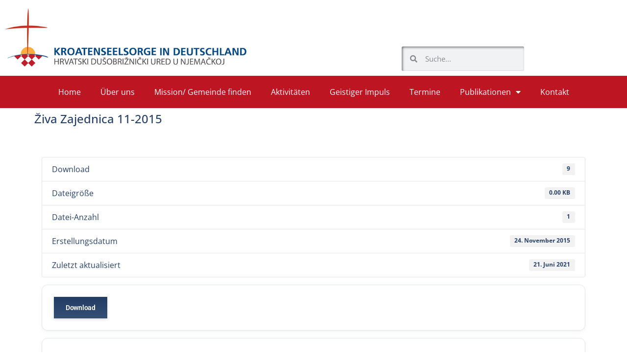

--- FILE ---
content_type: text/css
request_url: https://www.kroatenseelsorge.de/wp-content/cache/autoptimize/css/autoptimize_single_d4b5c41af9d7a48e18e8ab0074610989.css?ver=1768946281
body_size: 1070
content:
.elementor-4163 .elementor-element.elementor-element-d01d55b>.elementor-container>.elementor-column>.elementor-widget-wrap{align-content:flex-end;align-items:flex-end}.elementor-4163 .elementor-element.elementor-element-d01d55b:not(.elementor-motion-effects-element-type-background),.elementor-4163 .elementor-element.elementor-element-d01d55b>.elementor-motion-effects-container>.elementor-motion-effects-layer{background-color:#fff}.elementor-4163 .elementor-element.elementor-element-d01d55b{transition:background .3s,border .3s,border-radius .3s,box-shadow .3s}.elementor-4163 .elementor-element.elementor-element-d01d55b>.elementor-background-overlay{transition:background .3s,border-radius .3s,opacity .3s}.elementor-bc-flex-widget .elementor-4163 .elementor-element.elementor-element-2242a58.elementor-column .elementor-widget-wrap{align-items:flex-end}.elementor-4163 .elementor-element.elementor-element-2242a58.elementor-column.elementor-element[data-element_type="column"]>.elementor-widget-wrap.elementor-element-populated{align-content:flex-end;align-items:flex-end}.elementor-4163 .elementor-element.elementor-element-fbb1d3d .elementor-search-form__container{min-height:50px;box-shadow:2px 2px 4px 0px rgba(0,0,0,.5) inset}.elementor-4163 .elementor-element.elementor-element-fbb1d3d .elementor-search-form__submit{min-width:50px}body:not(.rtl) .elementor-4163 .elementor-element.elementor-element-fbb1d3d .elementor-search-form__icon{padding-left:calc(50px / 3)}body.rtl .elementor-4163 .elementor-element.elementor-element-fbb1d3d .elementor-search-form__icon{padding-right:calc(50px / 3)}.elementor-4163 .elementor-element.elementor-element-fbb1d3d .elementor-search-form__input,.elementor-4163 .elementor-element.elementor-element-fbb1d3d.elementor-search-form--button-type-text .elementor-search-form__submit{padding-left:calc(50px / 3);padding-right:calc(50px / 3)}.elementor-4163 .elementor-element.elementor-element-fbb1d3d:not(.elementor-search-form--skin-full_screen) .elementor-search-form__container{border-radius:3px}.elementor-4163 .elementor-element.elementor-element-fbb1d3d.elementor-search-form--skin-full_screen input[type=search].elementor-search-form__input{border-radius:3px}.elementor-4163 .elementor-element.elementor-element-d351796:not(.elementor-motion-effects-element-type-background),.elementor-4163 .elementor-element.elementor-element-d351796>.elementor-motion-effects-container>.elementor-motion-effects-layer{background-color:#be1522}.elementor-4163 .elementor-element.elementor-element-d351796{transition:background .3s,border .3s,border-radius .3s,box-shadow .3s}.elementor-4163 .elementor-element.elementor-element-d351796>.elementor-background-overlay{transition:background .3s,border-radius .3s,opacity .3s}.elementor-4163 .elementor-element.elementor-element-b50c155 .elementor-menu-toggle{margin:0 auto;background-color:#be1522;border-width:0}.elementor-4163 .elementor-element.elementor-element-b50c155 .elementor-nav-menu--main .elementor-item{color:#fff;fill:#fff}.elementor-4163 .elementor-element.elementor-element-b50c155 .elementor-nav-menu--main:not(.e--pointer-framed) .elementor-item:before,.elementor-4163 .elementor-element.elementor-element-b50c155 .elementor-nav-menu--main:not(.e--pointer-framed) .elementor-item:after{background-color:#fbae42}.elementor-4163 .elementor-element.elementor-element-b50c155 .e--pointer-framed .elementor-item:before,.elementor-4163 .elementor-element.elementor-element-b50c155 .e--pointer-framed .elementor-item:after{border-color:#fbae42}.elementor-4163 .elementor-element.elementor-element-b50c155 .elementor-nav-menu--main .elementor-item.elementor-item-active{color:#fbae42}.elementor-4163 .elementor-element.elementor-element-b50c155 .elementor-nav-menu--main:not(.e--pointer-framed) .elementor-item.elementor-item-active:before,.elementor-4163 .elementor-element.elementor-element-b50c155 .elementor-nav-menu--main:not(.e--pointer-framed) .elementor-item.elementor-item-active:after{background-color:#fbae42}.elementor-4163 .elementor-element.elementor-element-b50c155 .e--pointer-framed .elementor-item.elementor-item-active:before,.elementor-4163 .elementor-element.elementor-element-b50c155 .e--pointer-framed .elementor-item.elementor-item-active:after{border-color:#fbae42}.elementor-4163 .elementor-element.elementor-element-b50c155 .elementor-nav-menu--dropdown a:hover,.elementor-4163 .elementor-element.elementor-element-b50c155 .elementor-nav-menu--dropdown a:focus,.elementor-4163 .elementor-element.elementor-element-b50c155 .elementor-nav-menu--dropdown a.elementor-item-active,.elementor-4163 .elementor-element.elementor-element-b50c155 .elementor-nav-menu--dropdown a.highlighted,.elementor-4163 .elementor-element.elementor-element-b50c155 .elementor-menu-toggle:hover,.elementor-4163 .elementor-element.elementor-element-b50c155 .elementor-menu-toggle:focus{color:#fff}.elementor-4163 .elementor-element.elementor-element-b50c155 .elementor-nav-menu--dropdown a:hover,.elementor-4163 .elementor-element.elementor-element-b50c155 .elementor-nav-menu--dropdown a:focus,.elementor-4163 .elementor-element.elementor-element-b50c155 .elementor-nav-menu--dropdown a.elementor-item-active,.elementor-4163 .elementor-element.elementor-element-b50c155 .elementor-nav-menu--dropdown a.highlighted{background-color:#25406b}.elementor-4163 .elementor-element.elementor-element-b50c155 .elementor-nav-menu--dropdown a.elementor-item-active{color:#be1522}.elementor-4163 .elementor-element.elementor-element-b50c155 div.elementor-menu-toggle{color:#fff}.elementor-4163 .elementor-element.elementor-element-b50c155 div.elementor-menu-toggle svg{fill:#fff}.elementor-4163 .elementor-element.elementor-element-b50c155 div.elementor-menu-toggle:hover,.elementor-4163 .elementor-element.elementor-element-b50c155 div.elementor-menu-toggle:focus{color:rgba(235,235,235,.45)}.elementor-4163 .elementor-element.elementor-element-b50c155 div.elementor-menu-toggle:hover svg,.elementor-4163 .elementor-element.elementor-element-b50c155 div.elementor-menu-toggle:focus svg{fill:rgba(235,235,235,.45)}.elementor-4163 .elementor-element.elementor-element-b50c155{--nav-menu-icon-size:20px}.elementor-theme-builder-content-area{height:400px}.elementor-location-header:before,.elementor-location-footer:before{content:"";display:table;clear:both}@media(max-width:767px){.elementor-4163 .elementor-element.elementor-element-75364af{width:100%}.elementor-4163 .elementor-element.elementor-element-75364af>.elementor-widget-wrap>.elementor-widget:not(.elementor-widget__width-auto):not(.elementor-widget__width-initial):not(:last-child):not(.elementor-absolute){margin-block-end:0px}.elementor-4163 .elementor-element.elementor-element-75364af>.elementor-element-populated{margin:5px 0 0;--e-column-margin-right:0px;--e-column-margin-left:0px;padding:0}.elementor-4163 .elementor-element.elementor-element-2242a58{width:100%}.elementor-4163 .elementor-element.elementor-element-2242a58.elementor-column>.elementor-widget-wrap{justify-content:center}}

--- FILE ---
content_type: text/css
request_url: https://www.kroatenseelsorge.de/wp-content/cache/autoptimize/css/autoptimize_single_1cdea8fe697b03eea6eeea616f238a22.css?ver=1768946281
body_size: 1661
content:
.elementor-4192 .elementor-element.elementor-element-15575826:not(.elementor-motion-effects-element-type-background),.elementor-4192 .elementor-element.elementor-element-15575826>.elementor-motion-effects-container>.elementor-motion-effects-layer{background-color:#25406b}.elementor-4192 .elementor-element.elementor-element-15575826>.elementor-container{min-height:500px}.elementor-4192 .elementor-element.elementor-element-15575826>.elementor-background-overlay{opacity:.85;transition:background .3s,border-radius .3s,opacity .3s}.elementor-4192 .elementor-element.elementor-element-15575826{transition:background .3s,border .3s,border-radius .3s,box-shadow .3s}.elementor-4192 .elementor-element.elementor-element-6b923c78{padding:1em 0}.elementor-4192 .elementor-element.elementor-element-46a8bb62{text-align:start}.elementor-4192 .elementor-element.elementor-element-46a8bb62 .elementor-heading-title{color:#fbae42}.elementor-4192 .elementor-element.elementor-element-17a17ea .elementor-icon-list-items:not(.elementor-inline-items) .elementor-icon-list-item:not(:last-child){padding-block-end:calc(7px/2)}.elementor-4192 .elementor-element.elementor-element-17a17ea .elementor-icon-list-items:not(.elementor-inline-items) .elementor-icon-list-item:not(:first-child){margin-block-start:calc(7px/2)}.elementor-4192 .elementor-element.elementor-element-17a17ea .elementor-icon-list-items.elementor-inline-items .elementor-icon-list-item{margin-inline:calc(7px/2)}.elementor-4192 .elementor-element.elementor-element-17a17ea .elementor-icon-list-items.elementor-inline-items{margin-inline:calc(-7px/2)}.elementor-4192 .elementor-element.elementor-element-17a17ea .elementor-icon-list-items.elementor-inline-items .elementor-icon-list-item:after{inset-inline-end:calc(-7px/2)}.elementor-4192 .elementor-element.elementor-element-17a17ea .elementor-icon-list-icon i{color:#d7d7d9;transition:color .3s}.elementor-4192 .elementor-element.elementor-element-17a17ea .elementor-icon-list-icon svg{fill:#d7d7d9;transition:fill .3s}.elementor-4192 .elementor-element.elementor-element-17a17ea{--e-icon-list-icon-size:14px;--icon-vertical-offset:0px}.elementor-4192 .elementor-element.elementor-element-17a17ea .elementor-icon-list-icon{padding-inline-end:10px}.elementor-4192 .elementor-element.elementor-element-17a17ea .elementor-icon-list-text{color:#fff;transition:color .3s}.elementor-4192 .elementor-element.elementor-element-5f057493{text-align:start}.elementor-4192 .elementor-element.elementor-element-5f057493 .elementor-heading-title{color:#fbae42}.elementor-4192 .elementor-element.elementor-element-ac3fa93{text-align:start}.elementor-4192 .elementor-element.elementor-element-81b5882{text-align:start;color:#fff}.elementor-4192 .elementor-element.elementor-element-15f3c422>.elementor-widget-wrap>.elementor-widget:not(.elementor-widget__width-auto):not(.elementor-widget__width-initial):not(:last-child):not(.elementor-absolute){margin-block-end:20px}.elementor-4192 .elementor-element.elementor-element-15f3c422>.elementor-element-populated{border-style:solid;border-width:0;border-color:rgba(255,255,255,.2)}.elementor-4192 .elementor-element.elementor-element-231936a6{text-align:start}.elementor-4192 .elementor-element.elementor-element-231936a6 .elementor-heading-title{color:#fbae42}.elementor-4192 .elementor-element.elementor-element-902f465{color:#fff}.elementor-4192 .elementor-element.elementor-element-4f060e87>.elementor-container{max-width:1200px}.elementor-4192 .elementor-element.elementor-element-4f060e87{border-style:solid;border-width:1px 0 0;border-color:#fbae42;margin-top:50px;margin-bottom:0}.elementor-4192 .elementor-element.elementor-element-3327d3dc>.elementor-element-populated{padding:30px 0 0}.elementor-4192 .elementor-element.elementor-element-40a9bd07{z-index:9;--e-nav-menu-horizontal-menu-item-margin:calc( 21px / 2 )}.elementor-4192 .elementor-element.elementor-element-40a9bd07 .elementor-nav-menu--main .elementor-item{color:#fff;fill:#fff;padding-left:0;padding-right:0;padding-top:0;padding-bottom:0}.elementor-4192 .elementor-element.elementor-element-40a9bd07 .elementor-nav-menu--main .elementor-item:hover,.elementor-4192 .elementor-element.elementor-element-40a9bd07 .elementor-nav-menu--main .elementor-item.elementor-item-active,.elementor-4192 .elementor-element.elementor-element-40a9bd07 .elementor-nav-menu--main .elementor-item.highlighted,.elementor-4192 .elementor-element.elementor-element-40a9bd07 .elementor-nav-menu--main .elementor-item:focus{color:#fbae42;fill:#fbae42}.elementor-4192 .elementor-element.elementor-element-40a9bd07 .e--pointer-framed .elementor-item:before{border-width:0}.elementor-4192 .elementor-element.elementor-element-40a9bd07 .e--pointer-framed.e--animation-draw .elementor-item:before{border-width:0}.elementor-4192 .elementor-element.elementor-element-40a9bd07 .e--pointer-framed.e--animation-draw .elementor-item:after{border-width:0}.elementor-4192 .elementor-element.elementor-element-40a9bd07 .e--pointer-framed.e--animation-corners .elementor-item:before{border-width:0}.elementor-4192 .elementor-element.elementor-element-40a9bd07 .e--pointer-framed.e--animation-corners .elementor-item:after{border-width:0}.elementor-4192 .elementor-element.elementor-element-40a9bd07 .e--pointer-underline .elementor-item:after,.elementor-4192 .elementor-element.elementor-element-40a9bd07 .e--pointer-overline .elementor-item:before,.elementor-4192 .elementor-element.elementor-element-40a9bd07 .e--pointer-double-line .elementor-item:before,.elementor-4192 .elementor-element.elementor-element-40a9bd07 .e--pointer-double-line .elementor-item:after{height:0}.elementor-4192 .elementor-element.elementor-element-40a9bd07 .elementor-nav-menu--main:not(.elementor-nav-menu--layout-horizontal) .elementor-nav-menu>li:not(:last-child){margin-bottom:21px}.elementor-4192 .elementor-element.elementor-element-40a9bd07 .elementor-nav-menu--dropdown a,.elementor-4192 .elementor-element.elementor-element-40a9bd07 .elementor-menu-toggle{color:#25406b;fill:#25406b}.elementor-4192 .elementor-element.elementor-element-40a9bd07 .elementor-nav-menu--dropdown a:hover,.elementor-4192 .elementor-element.elementor-element-40a9bd07 .elementor-nav-menu--dropdown a:focus,.elementor-4192 .elementor-element.elementor-element-40a9bd07 .elementor-nav-menu--dropdown a.elementor-item-active,.elementor-4192 .elementor-element.elementor-element-40a9bd07 .elementor-nav-menu--dropdown a.highlighted,.elementor-4192 .elementor-element.elementor-element-40a9bd07 .elementor-menu-toggle:hover,.elementor-4192 .elementor-element.elementor-element-40a9bd07 .elementor-menu-toggle:focus{color:#fbae42}.elementor-4192 .elementor-element.elementor-element-40a9bd07 .elementor-nav-menu--dropdown a:hover,.elementor-4192 .elementor-element.elementor-element-40a9bd07 .elementor-nav-menu--dropdown a:focus,.elementor-4192 .elementor-element.elementor-element-40a9bd07 .elementor-nav-menu--dropdown a.elementor-item-active,.elementor-4192 .elementor-element.elementor-element-40a9bd07 .elementor-nav-menu--dropdown a.highlighted{background-color:rgba(0,0,0,0)}.elementor-4192 .elementor-element.elementor-element-40a9bd07 .elementor-nav-menu--dropdown a.elementor-item-active{color:#d3b574;background-color:rgba(0,0,0,0)}.elementor-4192 .elementor-element.elementor-element-40a9bd07 .elementor-nav-menu--dropdown a{padding-left:10px;padding-right:10px;padding-top:5px;padding-bottom:5px}.elementor-4192 .elementor-element.elementor-element-40a9bd07 .elementor-nav-menu--main>.elementor-nav-menu>li>.elementor-nav-menu--dropdown,.elementor-4192 .elementor-element.elementor-element-40a9bd07 .elementor-nav-menu__container.elementor-nav-menu--dropdown{margin-top:15px !important}.elementor-4192 .elementor-element.elementor-element-87a3754 .elementor-nav-menu--main .elementor-item{color:#fff;fill:#fff}.elementor-4192 .elementor-element.elementor-element-87a3754 .elementor-nav-menu--main .elementor-item:hover,.elementor-4192 .elementor-element.elementor-element-87a3754 .elementor-nav-menu--main .elementor-item.elementor-item-active,.elementor-4192 .elementor-element.elementor-element-87a3754 .elementor-nav-menu--main .elementor-item.highlighted,.elementor-4192 .elementor-element.elementor-element-87a3754 .elementor-nav-menu--main .elementor-item:focus{color:#fbae42;fill:#fbae42}.elementor-4192 .elementor-element.elementor-element-87a3754 .elementor-nav-menu--main .elementor-item.elementor-item-active{color:#fbae42}.elementor-4192 .elementor-element.elementor-element-c770883{text-align:center}.elementor-4192 .elementor-element.elementor-element-c770883 .elementor-heading-title{color:#fff}.elementor-theme-builder-content-area{height:400px}.elementor-location-header:before,.elementor-location-footer:before{content:"";display:table;clear:both}@media(max-width:1024px){.elementor-4192 .elementor-element.elementor-element-2a15bdc2>.elementor-element-populated{margin:50px 0 35px;--e-column-margin-right:0px;--e-column-margin-left:0px}.elementor-4192 .elementor-element.elementor-element-6b923c78{padding:50px 0}.elementor-4192 .elementor-element.elementor-element-46a8bb62{text-align:start}.elementor-4192 .elementor-element.elementor-element-17a17ea .elementor-icon-list-items:not(.elementor-inline-items) .elementor-icon-list-item:not(:last-child){padding-block-end:calc(30px/2)}.elementor-4192 .elementor-element.elementor-element-17a17ea .elementor-icon-list-items:not(.elementor-inline-items) .elementor-icon-list-item:not(:first-child){margin-block-start:calc(30px/2)}.elementor-4192 .elementor-element.elementor-element-17a17ea .elementor-icon-list-items.elementor-inline-items .elementor-icon-list-item{margin-inline:calc(30px/2)}.elementor-4192 .elementor-element.elementor-element-17a17ea .elementor-icon-list-items.elementor-inline-items{margin-inline:calc(-30px/2)}.elementor-4192 .elementor-element.elementor-element-17a17ea .elementor-icon-list-items.elementor-inline-items .elementor-icon-list-item:after{inset-inline-end:calc(-30px/2)}.elementor-4192 .elementor-element.elementor-element-5f057493{text-align:start}.elementor-4192 .elementor-element.elementor-element-15f3c422>.elementor-element-populated{border-width:1px 0 0;margin:0;--e-column-margin-right:0px;--e-column-margin-left:0px;padding:50px 30px 0}.elementor-4192 .elementor-element.elementor-element-231936a6{text-align:center}.elementor-4192 .elementor-element.elementor-element-4f060e87{margin-top:0;margin-bottom:0}.elementor-4192 .elementor-element.elementor-element-40a9bd07 .elementor-nav-menu--main>.elementor-nav-menu>li>.elementor-nav-menu--dropdown,.elementor-4192 .elementor-element.elementor-element-40a9bd07 .elementor-nav-menu__container.elementor-nav-menu--dropdown{margin-top:20px !important}}@media(max-width:767px){.elementor-4192 .elementor-element.elementor-element-315288e0>.elementor-element-populated{margin:0;--e-column-margin-right:0px;--e-column-margin-left:0px;padding:20px}.elementor-4192 .elementor-element.elementor-element-46a8bb62{text-align:center}.elementor-4192 .elementor-element.elementor-element-17a17ea .elementor-icon-list-items:not(.elementor-inline-items) .elementor-icon-list-item:not(:last-child){padding-block-end:calc(7px/2)}.elementor-4192 .elementor-element.elementor-element-17a17ea .elementor-icon-list-items:not(.elementor-inline-items) .elementor-icon-list-item:not(:first-child){margin-block-start:calc(7px/2)}.elementor-4192 .elementor-element.elementor-element-17a17ea .elementor-icon-list-items.elementor-inline-items .elementor-icon-list-item{margin-inline:calc(7px/2)}.elementor-4192 .elementor-element.elementor-element-17a17ea .elementor-icon-list-items.elementor-inline-items{margin-inline:calc(-7px/2)}.elementor-4192 .elementor-element.elementor-element-17a17ea .elementor-icon-list-items.elementor-inline-items .elementor-icon-list-item:after{inset-inline-end:calc(-7px/2)}.elementor-4192 .elementor-element.elementor-element-c29dabb>.elementor-element-populated{margin:30px 0 0;--e-column-margin-right:0px;--e-column-margin-left:0px;padding:20px}.elementor-4192 .elementor-element.elementor-element-5f057493{text-align:center}.elementor-4192 .elementor-element.elementor-element-15f3c422>.elementor-element-populated{margin:0;--e-column-margin-right:0px;--e-column-margin-left:0px;padding:20px}.elementor-4192 .elementor-element.elementor-element-40a9bd07>.elementor-widget-container{margin:0 0 0 145px}.elementor-4192 .elementor-element.elementor-element-40a9bd07 .elementor-nav-menu--dropdown a{padding-top:24px;padding-bottom:24px}.elementor-4192 .elementor-element.elementor-element-40a9bd07 .elementor-nav-menu--main>.elementor-nav-menu>li>.elementor-nav-menu--dropdown,.elementor-4192 .elementor-element.elementor-element-40a9bd07 .elementor-nav-menu__container.elementor-nav-menu--dropdown{margin-top:20px !important}}@media(max-width:1024px) and (min-width:768px){.elementor-4192 .elementor-element.elementor-element-315288e0{width:30%}.elementor-4192 .elementor-element.elementor-element-c29dabb{width:20%}.elementor-4192 .elementor-element.elementor-element-15f3c422{width:100%}}